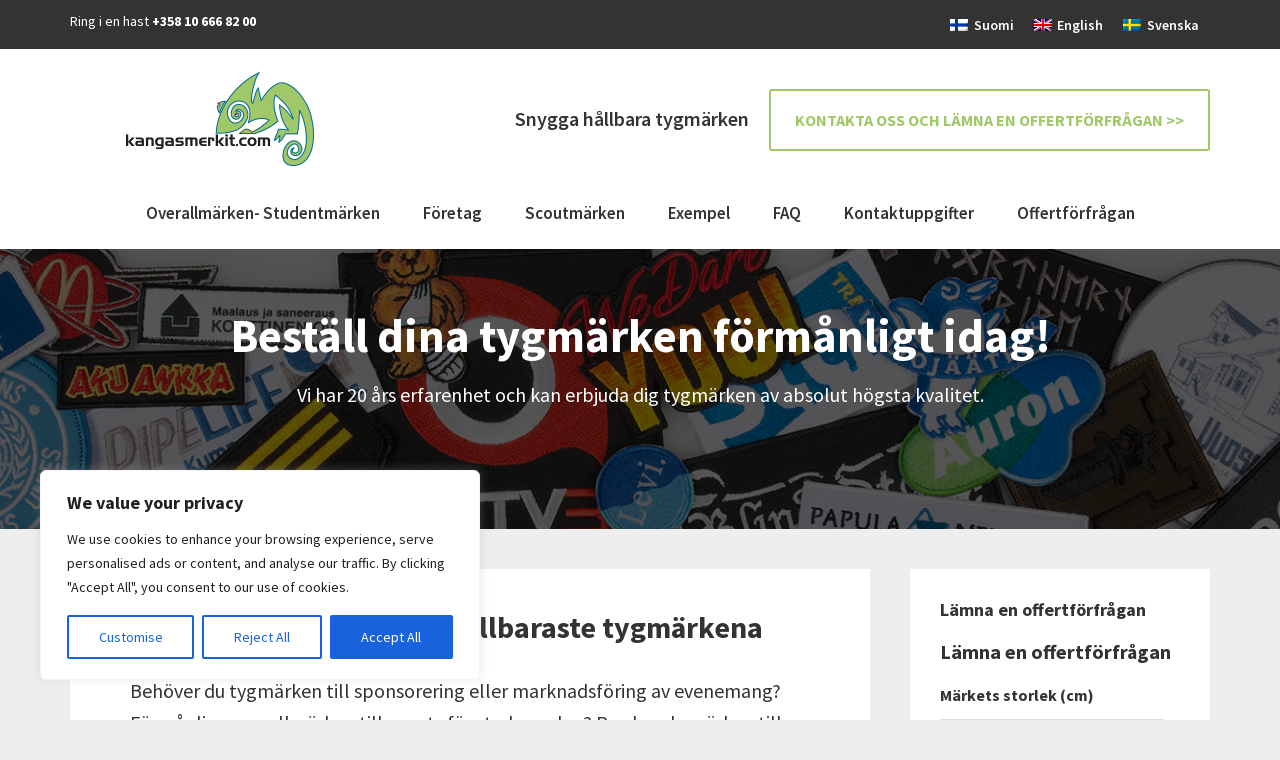

--- FILE ---
content_type: application/javascript; charset=UTF-8
request_url: https://kangasmerkit.com/wp-content/themes/kangasmerkit/js/backstretch-set.js?ver=1.0.0
body_size: -437
content:
jQuery(document).ready(function($) {
	$(".entry-header-wrapper").backstretch([BackStretchImg.src],{duration:3000,fade:750});
});